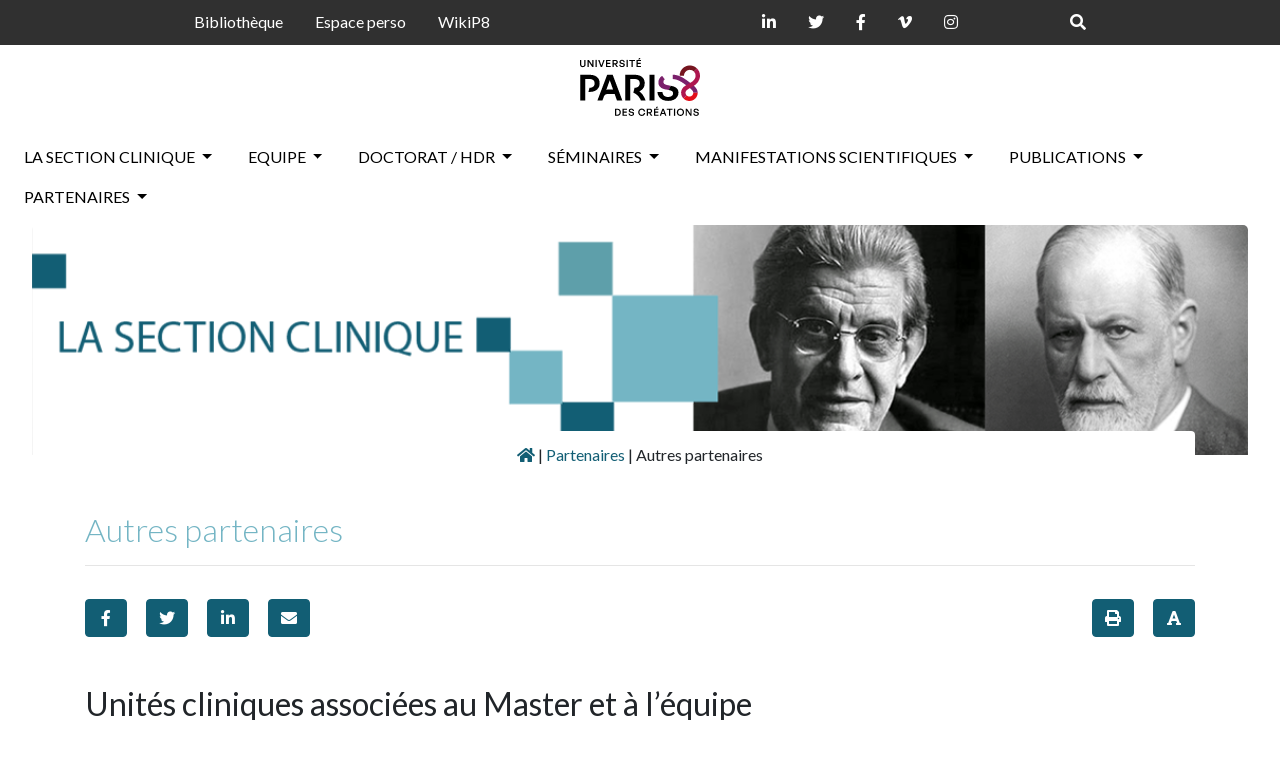

--- FILE ---
content_type: text/html; charset=utf-8
request_url: https://lasectionclinique.univ-paris8.fr/autres-partenaires
body_size: 9234
content:
	<!DOCTYPE html> 
	<html lang="fr" xmlns:og="http://ogp.me/ns#">
	<head>
		<title>Autres partenaires - La section clinique - Université Paris 8</title>
		<meta name="description" content="Unités cliniques associées au Master et à l’équipe Unité clinique des Murets : Dr Leïla Bouchentouf, Dr Pierre-Ludovic Lavoine, Mme Esthela (…)">

			<meta property="og:url" content="https://lasectionclinique.univ-paris8.fr/autres-partenaires" />
			<meta property="og:type" content="article" />
			<meta property="og:title" content="Autres partenaires" />
			<meta property="og:description" content=" Unit&#233;s cliniques associ&#233;es au Master et &#224; l&#039;&#233;quipe Unit&#233; clinique des Murets : Dr Le&#239;la Bouchentouf, Dr Pierre-Ludovic Lavoine, Mme Esthela Solano-Suarez Centre hospitalier Les Murets, Pavillon Kepler &#8211; Service du Dr. Plichard 17 rue du G&#233;n&#233;ral Leclerc, 94510 La Queue-en-Brie Unit&#233; clinique (&#8230;) " />
			
			
			
			
			<meta name="twitter:site" content="@UnivParis8">
			<meta name="twitter:app:country" content="FR" />
			<meta name="twitter:creator" content="@UnivParis8" />
			<meta name="twitter:title" content="Autres partenaires">
			<meta name="twitter:description" content=" Unit&#233;s cliniques associ&#233;es au Master et &#224; l&#039;&#233;quipe Unit&#233; clinique des Murets : Dr Le&#239;la Bouchentouf, Dr Pierre-Ludovic Lavoine, Mme Esthela Solano-Suarez Centre hospitalier Les Murets, Pavillon Kepler &#8211; Service du Dr. Plichard 17 rue du G&#233;n&#233;ral Leclerc, 94510 La Queue-en-Brie Unit&#233; clinique de Clamart : Dr Federico Ossola, M. Pierre Naveau (&#8230;) ">
			<meta name="twitter:url" content="https://lasectionclinique.univ-paris8.fr/autres-partenaires" />
			<meta name="twitter:image" content="">

		<meta name="viewport" content="width=device-width, initial-scale=1, shrink-to-fit=no">
<link rel="icon" type="image/svg+xml" href="https://www.univ-paris8.fr/IMG/svg/favicon.svg">
<link rel="stylesheet" href="squelettes/css/bootstrap-dist/css/bootstrap.min.css" type="text/css" />
<link rel="stylesheet" href="squelettes/slick/slick.css" type="text/css" />
<link rel="stylesheet" href="squelettes/slick/slick-theme.css" type="text/css" />
<link rel="stylesheet" type="text/css" href="squelettes/css/font-awesome/css/all.css">
<link rel="stylesheet" href="squelettes/css/style.css" type="text/css" />
<link rel="stylesheet" href="squelettes/css/sticky_menu.css" type="text/css" />

<link rel="stylesheet" href="squelettes/css/tarteaucitron.css" type="text/css" />


<script>
var mediabox_settings={"auto_detect":true,"ns":"box","tt_img":true,"sel_g":"#documents_portfolio a[type='image\/jpeg'],#documents_portfolio a[type='image\/png'],#documents_portfolio a[type='image\/gif']","sel_c":".mediabox","str_ssStart":"Diaporama","str_ssStop":"Arr\u00eater","str_cur":"{current}\/{total}","str_prev":"Pr\u00e9c\u00e9dent","str_next":"Suivant","str_close":"Fermer","str_loading":"Chargement\u2026","str_petc":"Taper \u2019Echap\u2019 pour fermer","str_dialTitDef":"Boite de dialogue","str_dialTitMed":"Affichage d\u2019un media","splash_url":"","lity":{"skin":"_simple-dark","maxWidth":"90%","maxHeight":"90%","minWidth":"400px","minHeight":"","slideshow_speed":"2500","opacite":"0.9","defaultCaptionState":"expanded"}};
</script>
<!-- insert_head_css -->
<link rel="stylesheet" href="plugins-dist/mediabox/lib/lity/lity.css?1740738213" type="text/css" media="all" />
<link rel="stylesheet" href="plugins-dist/mediabox/lity/css/lity.mediabox.css?1740738212" type="text/css" media="all" />
<link rel="stylesheet" href="plugins-dist/mediabox/lity/skins/_simple-dark/lity.css?1740738226" type="text/css" media="all" /><link rel='stylesheet' type='text/css' media='all' href='plugins-dist/porte_plume/css/barre_outils.css?1740738203' />
<link rel='stylesheet' type='text/css' media='all' href='local/cache-css/cssdyn-css_barre_outils_icones_css-34e632be.css?1767237285' />
<script src="prive/javascript/jquery.js?1740738147" type="text/javascript"></script>

<script src="prive/javascript/jquery.form.js?1740738147" type="text/javascript"></script>

<script src="prive/javascript/jquery.autosave.js?1740738147" type="text/javascript"></script>

<script src="prive/javascript/jquery.placeholder-label.js?1740738147" type="text/javascript"></script>

<script src="prive/javascript/ajaxCallback.js?1740738147" type="text/javascript"></script>

<script src="prive/javascript/js.cookie.js?1740738147" type="text/javascript"></script>
<!-- insert_head -->
<script src="plugins-dist/mediabox/lib/lity/lity.js?1740738213" type="text/javascript"></script>
<script src="plugins-dist/mediabox/lity/js/lity.mediabox.js?1740738212" type="text/javascript"></script>
<script src="plugins-dist/mediabox/javascript/spip.mediabox.js?1740738180" type="text/javascript"></script><script type='text/javascript' src='plugins-dist/porte_plume/javascript/jquery.markitup_pour_spip.js?1740738205'></script>
<script type='text/javascript' src='plugins-dist/porte_plume/javascript/jquery.previsu_spip.js?1740738205'></script>
<script type='text/javascript' src='local/cache-js/jsdyn-javascript_porte_plume_start_js-c39517a9.js?1767237285'></script>

<!-- début de : ckeditor_insert_head -->

	<script type="application/javascript" src="https://lasectionclinique.univ-paris8.fr/plugins/auto/ckeditor/v1.2.10/lib/ckeditor/ckeditor.js?1716900834"></script>
	<script type="application/javascript">CKEDITOR.config.jqueryOverrideVal=true;</script>
	<script type="application/javascript" src="https://lasectionclinique.univ-paris8.fr/plugins/auto/ckeditor/v1.2.10/lib/ckeditor/adapters/jquery.js?1716900834"></script>
	<script type="application/javascript" src="local/cache-js/jsdyn-ckeditor4spip_js-226cd131.js?1767237285"></script>
	<script type="application/javascript">
$(document).ready(function(){
	function loadCKEditor() {
		// la configuration de ckeditor :
		CKEDITOR.ckeditorpath="https:\/\/lasectionclinique.univ-paris8.fr\/plugins\/auto\/ckeditor\/v1.2.10\/lib\/ckeditor\/ckeditor.js";
		CKEDITOR.spipurl="https:\/\/lasectionclinique.univ-paris8.fr\/spip.php";
		CKEDITOR.ckpreferedversion='4.19.1';
		CKEDITOR.ckeditmode='ckeditor';
		CKEDITOR.ckConfig = {"minwidth":828,"vignette":200,"filebrowserSpipdocBrowseUrl":"https:\/\/lasectionclinique.univ-paris8.fr\/spip.php?page=select_documents","format_tags":"p;h3;h4;h5;pre","format_p":{"element":"p","attributes":{"class":"spip"}},"format_h3":{"element":"h3","attributes":{"class":"spip"}},"format_h4":{"element":"h4","attributes":{"class":"spip"}},"format_h5":{"element":"h5","attributes":{"class":"spip"}},"format_pre":{"element":"pre","attributes":{"class":"spip"}},"forcePasteAsPlainText":true,"toolbar_SpipFull":[["Cut","Copy","Paste","PasteText"],["SpellChecker","Scayt"],["Undo","Redo"],["Find","Replace"],["SelectAll","RemoveFormat"],["Bold","Italic","Underline","Strike"],["Subscript","Superscript"],["NumberedList","BulletedList","Outdent","Indent","Blockquote"],["JustifyLeft","JustifyCenter","JustifyRight","JustifyBlock"],"\/",["Spip","Link","Unlink","Anchor","Iframe"],["SpipModeles"],["Table","HorizontalRule","SpecialChar"],["Styles","Format"],["ShowBlocks","About"]],"toolbar_SpipBasic":[["Cut","Copy","PasteText","-","Bold","Italic","Underline","-","NumberedList","BulletedList","-","Spip","Link","Unlink","-","About"]],"toolbar":"SpipFull","uiColor":"#f5f5f5","language":"fr","contentsCss":["https:\/\/lasectionclinique.univ-paris8.fr\/prive\/spip_style.css?1740738605","https:\/\/lasectionclinique.univ-paris8.fr\/plugins\/auto\/ckeditor\/v1.2.10\/css\/cked-editor.css?1716900834"],"font_names":"serif;sans serif;monospace;cursive;fantasy","filebrowserBrowseUrl":"https:\/\/lasectionclinique.univ-paris8.fr\/spip.php?page=filebrowser&type=files","filebrowserImageBrowseLinkUrl":"https:\/\/lasectionclinique.univ-paris8.fr\/spip.php?page=filebrowser&type=files","filebrowserImageBrowseUrl":"https:\/\/lasectionclinique.univ-paris8.fr\/spip.php?page=filebrowser&type=images","filebrowserFlashBrowseUrl":"https:\/\/lasectionclinique.univ-paris8.fr\/spip.php?page=filebrowser&type=flash","filebrowserUploadUrl":"https:\/\/lasectionclinique.univ-paris8.fr\/spip.php?page=filebrowser&type=files&mode=direct","filebrowserImageUploadUrl":"https:\/\/lasectionclinique.univ-paris8.fr\/spip.php?page=filebrowser&type=images&mode=direct","filebrowserFlashUploadUrl":"https:\/\/lasectionclinique.univ-paris8.fr\/spip.php?page=filebrowser&type=flash&mode=direct","filebrowserWindowWidth":682,"filebrowserWindowHeight":500,"extraPlugins":"spip,spipmodeles","loadExtraPlugins":{"spip":"https:\/\/lasectionclinique.univ-paris8.fr\/plugins\/auto\/ckeditor\/v1.2.10\/ckeditor-plugin\/spip\/","spipmodeles":"https:\/\/lasectionclinique.univ-paris8.fr\/plugins\/auto\/ckeditor\/v1.2.10\/ckeditor-plugin\/spipmodeles\/"},"colorButton_enableMore":false,"height":500,"scayt_autoStartup":true,"scayt_sLang":"fr_FR","resize_enabled":true,"entities":false,"skin":"moono-lisa","enterMode":1,"shiftEnterMode":2,"stylesCombo_stylesSet":"spip-styles:https:\/\/lasectionclinique.univ-paris8.fr\/spip.php?page=spip-styles.js","removeDialogTabs":"link:advanced","fontSize_sizes":"8\/8px;9\/9px;10\/10px;11\/11px;12\/12px;14\/14px;16\/16px;18\/18px;20\/20px;22\/22px;24\/24px;26\/26px;28\/28px;36\/36px;48\/48px;72\/72px","dialog_startupFocusTab":true,"readOnly":false,"spip_contexte":{"id":null,"type":null},"forceEnterMode":true,"removePlugins":"div,docprops,flash,image2,maximize,newpage,pagebreak,pastefromword,placeholder,preview,print,save,smiley,sourcearea,templates,uicolor,colorbutton,forms,devtools","allowedContent":true,"fullPage":false};

		var ajaxload=[{"0":"#formulaire_forum textarea[name=texte]","1":"Basic","3":"54c01556b8a644870e0ec01f26dd1541"},{"0":"textarea.crayon-active","1":"Full","3":"1c62eb7851e9eaf12196e323a2b31960"}];
		CKEDITOR.instances = [] ; // normalement aucune instances de CKEDITOR n'est valide à cet instant, on les vide.
		fullInitCKEDITOR(ajaxload) ;
	}

	if(typeof onAjaxLoad == 'function') onAjaxLoad(loadCKEditor);
	loadCKEditor();
}) ;

	</script>
<!-- fin de : ckeditor_insert_head -->


<script src="https://code.jquery.com/jquery-3.4.1.slim.min.js" integrity="sha384-J6qa4849blE2+poT4WnyKhv5vZF5SrPo0iEjwBvKU7imGFAV0wwj1yYfoRSJoZ+n" crossorigin="anonymous"></script>
<script src="https://cdn.jsdelivr.net/npm/popper.js@1.16.0/dist/umd/popper.min.js" integrity="sha384-Q6E9RHvbIyZFJoft+2mJbHaEWldlvI9IOYy5n3zV9zzTtmI3UksdQRVvoxMfooAo" crossorigin="anonymous"></script>
<script src="https://stackpath.bootstrapcdn.com/bootstrap/4.4.1/js/bootstrap.min.js" integrity="sha384-wfSDF2E50Y2D1uUdj0O3uMBJnjuUD4Ih7YwaYd1iqfktj0Uod8GCExl3Og8ifwB6" crossorigin="anonymous"></script>
<script src="squelettes/slick/slick.js"></script>

<script src="squelettes/js/slider.js"></script>

<script>
tarteaucitron.user.analyticsUa = 'UA-12056662-1';
tarteaucitron.user.analyticsMore = function () { /* add here your optionnal ga.push() */ };
(tarteaucitron.job = tarteaucitron.job || []).push('analytics');
</script>		<script type="text/javascript">

$(document).ready(function animateText() {
    
        /* Check the location of each desired element */
        $('.hideme').each( function(i){
            
            var top_of_object = $(this).offset().top;
            var bottom_of_window = $(window).scrollTop() + $(window).height();
            
                
                $(this).animate({
                    opacity:1,
                },250);

                $(this).css({
                    "-webkit-transform": "translateY(0px)",
                    "-ms-transform": "translateY(0px)",
                    "transform": "translateY(0px)"
                },500);
                    
            
        }); 

    
});

$(document).ready(function animateTextScroll() {

/* Every time the window is scrolled ... */
$(window).scroll( function animateTextScroll(){

    /* Check the location of each desired element */
    $('.hideme-scroll').each( function(i){
        
        var top_of_object = $(this).offset().top;
        var bottom_of_window = $(window).scrollTop() + $(window).height();
        
        /* If the object is completely visible in the window, fade it it */
        if( bottom_of_window > top_of_object+200 ){
            
            $(this).animate({
                opacity:1,
            },250);

            $(this).css({
                "-webkit-transform": "translateY(0px)",
                "-ms-transform": "translateY(0px)",
                "transform": "translateY(0px)"
            },500);
                
        }
        
    }); 

});


});


</script>		<script type="text/javascript">

$(document).ready(function() {
    
    var btn = $('#top-button');

    /* Every time the window is scrolled ... */
    $(window).scroll( function(){

        if ($(window).scrollTop() > 300) {
            btn.addClass('show');
        } else {
            btn.removeClass('show');
        }
    
    });

    btn.on('click', function(e) {
    e.preventDefault();
    $('html, body').animate({scrollTop:0}, '300');

});
    
});
</script>		<script>
function printDiv(divName) {
      var printContents = "<div class='print'><div class='container'><div class='row'>";
       printContents += "<div class='col-6'><h2 class='titre-header' style='max-width: 300px; text-align: left' >"+document.getElementsByClassName('titre-header')[0].innerHTML+"</h2></div>";
       printContents += "<div class='col-6' style='text-align: end; margin: auto'><img src='squelettes/img/logop8_noir.png' style='height: 45px; width: auto;'></div></div>";
      printContents += "<h2 class='titre titre-principal'>"+document.getElementsByClassName('titre-principal')[0].innerHTML+"</h2>";  
      printContents += document.getElementsByClassName(divName)[0].innerHTML;
      try {
      printContents += "<div class='ps' style='color: #212529'>"+document.getElementsByClassName('ps')[0].innerHTML+"</div>";
      } catch (error) {
         console.error(error);
      }    
      printContents += "</div></div>";
      var originalContents = document.body.innerHTML;      
      document.body.innerHTML = printContents;  
      window.print();     
      document.body.innerHTML = originalContents;
   }
</script>		<script>

    function fontSize(divName) {
    newFontSize = incSize($("."+divName+"").css("font-size"), 0.25, 0.5, 2)
    $("."+divName+"").css("font-size", newFontSize);
}

function incSize(currentSize, incr, min, max) {
  if (parseFloat(currentSize)/16 == max){
    fSize = min;
    return (fSize) +'em';
  }
  fSize = (parseFloat(currentSize)/16 + incr);
  return (fSize) + 'em';
}

</script>		
	</head>

	
		

		
		
	

	<body class="pas_surlignable page_article">
		
	<div class="page">
		<a id="top-button"></a>

		<div class="topnav" id="top-header">
			<nav class="navbar navbar-expand-lg" style="background-color: #303030; color: #fff;padding: 0.15rem 1rem;">
  
  <button class="navbar-toggler collapsed" type="button" data-toggle="collapse" data-target="#navbarNavDropdown" aria-controls="navbarNavDropdown" aria-expanded="false" aria-label="Toggle navigation" id="hamburger">
    <span class="navbar-toggler-icon" id="top-hamburger"></span>
  </button>

  <!--   -->

    <button style="color: #fff" onclick="plustoggle(this)" id="plus" class="navbar-toggler collapsed" type="button" data-toggle="collapse" data-target="#top" aria-controls="top" aria-expanded="false" aria-label="Toggle navigation">
    <i class="fas fa-plus"></i>
  </button>

    <div class="collapse navbar-collapse nav-principal " id="top">
      <ul class="nav navbar-nav" id="top-ul">
        <span class="p8">
          
            
        <li class=" nav-item dropdown ">
            <a target="blank" href="bibliotheque">Bibliothèque</a>
        </li>
        
        <li class=" nav-item dropdown ">
            <a target="blank" href="espace-perso">Espace perso</a>
        </li>
        
        <li class=" nav-item dropdown ">
            <a target="blank" href="wikip8">WikiP8</a>
        </li>
        
      
      </span>

        <span class="rs">
          <li class=" nav-item dropdown ">
            <a target="blank" href="https://www.linkedin.com/groups/859"><i class="fab fa-linkedin-in"></i></a>
          </li>

          <li class=" nav-item dropdown ">
            <a target="blank" href="https://twitter.com/UnivParis8"><i class="fab fa-twitter"></i></a>
          </li>
          <li class=" nav-item dropdown ">
            <a target="blank" href="https://facebook.com/Paris8"><i class="fab fa-facebook-f"></i></a>
          </li>
          <li class=" nav-item dropdown ">
            <a target="blank" href="https://vimeo.com/paris8webtv"><i class="fab fa-vimeo-v"></i></a>
          </li>

          <li class=" nav-item dropdown ">
            <a target="blank" href="https://www.instagram.com/univparis8/"><i class="fab fa-instagram"></i></a>
          </li>
        </span>

        <span class="srch">
        <li class=" nav-item dropdown ">
        <a id="searchbtn" href="#"><i class="fas fa-search" id="btn"></i></a>
      </li>
    </span>
      </ul>
    </div>

  <div class="collapse navbar-collapse nav-principal " id="navbarNavDropdown" >
    <ul class="nav navbar-nav mr-auto">

      
    </ul>
  </div>
    
  </div>
  



</nav>
   <!-- Bandeau de recherche -->
   <form class="form-inline form-recherche" id="searchbar" action="spip.php?page=recherche" method="get" style="display: none">
    
    <!-- Champ de texte -->
    <input type="text" name="recherche" class="search-input form-control mr-sm-2" placeholder="Rechercher" />
    
    
    <!-- Champ de texte -->

    <!-- Bouton pour valider la recherche -->
    <button class="btn btn-outline-success my-2 my-sm-0" id="validatesearch" class="search-icon" onclick="searchToggle(this, event);">
       <i class="fas fa-search"></i>
    </button>
    <!-- Bouton pour valider la recherche -->
          
    <input name="page" value="recherche" type="hidden"/>
    <span class="close" onclick="searchToggle(this, event);"></span>
        
  </form>
  <!-- Bandeau de recherche -->
<script src="https://ajax.googleapis.com/ajax/libs/jquery/3.4.1/jquery.min.js"></script>

<script>

        $(document).ready(function() {
          $(document).on('click', "#btn", function() {
            $("#searchbar").toggle("slow");
            return false;
          });
        });

        $(document).ready(function() {
          $(document).on("click", "#btn2", function() {
            $("#searchbar").toggle("slow");
            return false;
          });
        });


        function plustoggle(x) {
          y = x.firstElementChild;
          if (y.classList.contains("fa-plus")){
            y.classList.remove("fa-plus");
            y.classList.add("fa-minus");
          }
          else{
            y.classList.remove("fa-minus");
            y.classList.add("fa-plus");
          }
        }

</script>		</div>

		<div id="p8"><a class="website-brand" href="https://lasectionclinique.univ-paris8.fr"><img src ="https://www.univ-paris8.fr/IMG/svg/logo-paris8.svg" alt="La section clinique"></a></div>		<div class="navigation" id="navbar">
				<nav class="navbar navbar-expand-lg" id="nav">
  
  <button class="navbar-toggler collapsed" type="button" data-toggle="collapse" data-target="#unNom" aria-controls="navbarNavDropdown" aria-expanded="false" aria-label="Toggle navigation" >
    <span class="navbar-toggler-icon"></span>
  </button>

  <a class="navbar-brand" id="navbar-brand" href="https://lasectionclinique.univ-paris8.fr"><img src ="https://www.univ-paris8.fr/IMG/svg/logo-paris8-blanc.svg" alt="La section clinique"></a>

  <div class="collapse navbar-collapse nav-principal " id="unNom" >
    <ul class="nav navbar-nav mr-auto">





                  <li class=" nav-item dropdown ">
            <a href="-la-section-clinique-"  class="nav-link dropdown-toggle" data-toggle="dropdown" aria-haspopup="true" aria-expanded="false">La section clinique <b class="caret"></b></a>
            <ul class="dropdown-menu" >

        

      
      <li><a class="dropdown-item" href="historique">Historique</a></li>
      
      <li><a class="dropdown-item" href="presentation">Présentation</a></li>
      
      <li><a class="dropdown-item" href="statuts">Statuts</a></li>
      
      <li><a class="dropdown-item" href="axes-de-recherche">Axes de recherche</a></li>
      
                  </ul>
          </li>



                  <li class=" nav-item dropdown ">
            <a href="-equipe-"  class="nav-link dropdown-toggle" data-toggle="dropdown" aria-haspopup="true" aria-expanded="false">Equipe <b class="caret"></b></a>
            <ul class="dropdown-menu" >

        

        
        <li><a class=" dropdown-item" href="-liste-des-membres-">Liste des membres</a></li>
      

        
        <li><a class=" dropdown-item" href="-conseil-de-l-equipe-">Conseil de l&#8217;équipe</a></li>
      

      
                  </ul>
          </li>



                  <li class=" nav-item dropdown ">
            <a href="-doctorat-hdr-"  class="nav-link dropdown-toggle" data-toggle="dropdown" aria-haspopup="true" aria-expanded="false">Doctorat / HDR <b class="caret"></b></a>
            <ul class="dropdown-menu" >

        

        
        <li><a class=" dropdown-item" href="-doctorants-">Doctorants</a></li>
      

        
        <li><a class=" dropdown-item" href="-annonce-de-soutenance-">Annonce de soutenance</a></li>
      

        
        <li><a class=" dropdown-item" href="-these-et-hdr-soutenues-">Thèse et HDR soutenues</a></li>
      

        
        <li><a class=" dropdown-item" href="-theses-publiees-">Thèses publiées</a></li>
      

        
        <li><a class=" dropdown-item" href="-ouvrages-etudiants-">Ouvrages étudiants</a></li>
      

      
                  </ul>
          </li>



                  <li class=" nav-item dropdown ">
            <a href="-seminaires-"  class="nav-link dropdown-toggle" data-toggle="dropdown" aria-haspopup="true" aria-expanded="false">Séminaires  <b class="caret"></b></a>
            <ul class="dropdown-menu" >

        

      
      <li><a class="dropdown-item" href="seminaires-du-departement-de-psychanalyse">Séminaires du Département de psychanalyse</a></li>
      
      <li><a class="dropdown-item" href="seminaire-croises">Séminaire croisés</a></li>
      
      <li><a class="dropdown-item" href="seminaires-en-collaboration">Séminaires en collaboration</a></li>
      
      <li><a class="dropdown-item" href="seminaires-alternatifs">Séminaires alternatifs</a></li>
      
                  </ul>
          </li>



                  <li class=" nav-item dropdown ">
            <a href="-manifestations-scientifiques-"  class="nav-link dropdown-toggle" data-toggle="dropdown" aria-haspopup="true" aria-expanded="false">Manifestations scientifiques <b class="caret"></b></a>
            <ul class="dropdown-menu" >

        

        
        <li><a class=" dropdown-item" href="-Journee-d-etude-">Journée d&#8217;étude</a></li>
      

        
        <li><a class=" dropdown-item" href="-congres-internationaux-">Congrès internationaux</a></li>
      

        
        <li><a class=" dropdown-item" href="-congres-partenaires-">Congrès partenaires</a></li>
      

      
                  </ul>
          </li>



                  <li class=" nav-item dropdown ">
            <a href="-publications-"  class="nav-link dropdown-toggle" data-toggle="dropdown" aria-haspopup="true" aria-expanded="false">Publications <b class="caret"></b></a>
            <ul class="dropdown-menu" >

        

        
        <li><a class=" dropdown-item" href="-ouvrages-">Ouvrages</a></li>
      

        
        <li><a class=" dropdown-item" href="-revues-">Revues</a></li>
      

        
        <li><a class=" dropdown-item" href="-articles-">Articles</a></li>
      

        
        <li><a class=" dropdown-item" href="-collections-">Collection "Arguments Analytiques"</a></li>
      

      
                  </ul>
          </li>



                  <li class=" nav-item dropdown ">
            <a href="-partenaires-"  class="nav-link dropdown-toggle" data-toggle="dropdown" aria-haspopup="true" aria-expanded="false">Partenaires <b class="caret"></b></a>
            <ul class="dropdown-menu" >

        

        
        <li><a class=" dropdown-item" href="-partenaires-universitaires-">Partenaires universitaires </a></li>
      

      
      <li><a class="dropdown-item" href="autres-partenaires">Autres partenaires</a></li>
      
                  </ul>
          </li>



    </ul>
  </div>
    
  </div>


  </nav>
		</div>
		
		<div id="header"class="header">
			
				<div class="bandeau" style="background-image: url('squelettes/img/bandeau.png'); background-size: cover;">
    
</div>
<script>

  // When the user scrolls the page, execute myFunction
  window.onscroll = function() {myFunction()};
  
  // Get the navbar
  var navbar = document.getElementById("navbar");
  var searchbar = document.getElementById("searchbar");
  var nav = document.getElementById("nav");
  var brand = document.getElementById("navbar-brand");
  var x = document.getElementsByClassName("dropdown-toggle");
  var y = document.getElementsByClassName("dropdown-menu");
  var collapsebtn = document.getElementsByClassName("navbar-toggler");
  var $cheat = $("#cheat");
  var mobile = window.mobileCheck;
  
  // Get the offset position of the navbar

  // Add the sticky class to the navbar when you reach its scroll position. Remove "sticky" when you leave the scroll position
  function myFunction() {
    var collapsebtn = document.getElementsByClassName("navbar-toggler"),
    style = window.getComputedStyle(collapsebtn[0]),
    display = style.getPropertyValue('display');
    if (display == "none"){
      navbar.classList.remove("sticky-collapsed");
      navbar.style.top = "auto";
      if (window.pageYOffset >= 600) {
        brand.style.display = "inherit";
        nav.style.backgroundColor = "var(--main-color)";

      navbar.classList.add("sticky")
  
    } else {
      navbar.style.transform = "translateY(0%)";
      brand.style.display = "none";

      nav.style.backgroundColor = "transparent";

      navbar.classList.remove("sticky");
    }
  
    if (window.pageYOffset < 600 && window.pageYOffset > 300){
      navbar.style.transform = "translateY(-369%)";
        for(var i = 0; i < y.length; i++){
          y[i].classList.remove("show");
        }   
    }
    
  }

  else {
    navbar.style.transform = "translateY(0%)";
    if (collapsebtn[0].classList.contains('collapsed')){
      if (window.pageYOffset >= 536) {
    brand.style.display = "inherit";
        nav.style.backgroundColor = "var(--main-color)";

    } 

    if (window.pageYOffset < 536 ){
      brand.style.display = "none";
      nav.style.backgroundColor = "transparent";

    }
    

    if (window.pageYOffset >= 600) {
    navbar.classList.add("sticky-collapsed")
  } else {
    navbar.classList.remove("sticky-collapsed");
    navbar.style.top = "0";
  }

  if (window.pageYOffset >= 600 && window.pageYOffset <= 656) {
    navbar.style.top = window.pageYOffset-656 + "px";
  }

  if (window.pageYOffset >656){
      navbar.style.top = 0;
  }
}
else {
  if (window.pageYOffset >= 536 && window.pageYOffset <= 600) {
    brand.style.display = "inherit";
        nav.style.backgroundColor = "var(--main-color)";

    }
    
    if (window.pageYOffset < 536 ){
      brand.style.display = "none";
      nav.style.backgroundColor = "transparent";

    }

    if (window.pageYOffset >= 600) {
    navbar.classList.add("sticky-collapsed")
  } else {
    navbar.classList.remove("sticky-collapsed");
    navbar.style.top =0;
  }

  if (window.pageYOffset >= 600 && window.pageYOffset <= 871) {
    navbar.style.top = window.pageYOffset-871 + "px";
  }

  if (window.pageYOffset >871){
      navbar.style.top = 0;
  }
  
}
  }
}
  
  window.addEventListener('mousemove', function(e) {
    sbstyle = window.getComputedStyle(searchbar);
    sbdisplay = sbstyle.getPropertyValue('display');

    var collapsebtn = document.getElementsByClassName("navbar-toggler"),
    style = window.getComputedStyle(collapsebtn[0]),
    display = style.getPropertyValue('display');
    if (display == "none"){
    var collapsebtn = document.getElementsByClassName("navbar-toggler"),
    style = window.getComputedStyle(collapsebtn[0]),
    display = style.getPropertyValue('display');
    if (window.pageYOffset >=600){
      
      if (e.y >= 0 && e.y <= 450){
        if (sbdisplay == "none"){
          navbar.style.transform = "translateY(-153%)";
        }
        else {
          navbar.style.transform = "translateY(-221%)";
        }
      }
      else {
        if (sbdisplay == "none"){
          navbar.style.transform = "translateY(-279%)";
        }
        else {
          navbar.style.transform = "translateY(-369%)";
        }
        for(var i = 0; i < y.length; i++){
          y[i].classList.remove("show");
        }  
      }
    }
  }
  });
  
</script>			
		</div>
		
		<div class="container-fluid">
			<div class="container">
				<ul class="breadcrumb">
	

	
	
	
	 
	

	 
	<li>
    <a href="https://lasectionclinique.univ-paris8.fr/"><i class="fas fa-home"></i></a>
    <span class="divider"> | </span>
</li>
    

    
        <li>
            <a href="-partenaires-">Partenaires</a>
            <span class="divider"> | </span>
        </li>
    

    
    
<li class="active"><span class="on">Autres partenaires</span>
    
</li>
</ul>				
				<div class="wrapper" id="wrapper">
					<div class="primary container-content row" id="content">
							
								<article class="main-content hideme col-12">
	<h2 class="titre titre-principal">Autres partenaires</h2>
	<hr>
	<div class="row">
    <div class="col-12 col-md-6 partage">
        <a class="btn btn-custom" id="share-fb" href="http://www.facebook.com/sharer/sharer.php?u=https://lasectionclinique.univ-paris8.fr/autres-partenaires" target="blank" title="Partager via Facebook" role="button"><i class="fab fa-facebook-f"></i></a>
        <a class="btn btn-custom" id="share-twitter" href="https://twitter.com/intent/tweet?text= - La section clinique - Université Paris 8&url=https://lasectionclinique.univ-paris8.fr/autres-partenaires" target="blank" title="Partager via Twitter" role="button"><i class="fab fa-twitter"></i></a>
        <a class="btn btn-custom" id="share-twitter" href="https://www.linkedin.com/shareArticle?mini=true&url=https://lasectionclinique.univ-paris8.fr/autres-partenaires&title=titre&summary=sommaire&source=La section clinique" target="blank" title="Partager via LinkedIn" role="button"><i class="fab fa-linkedin-in"></i></a>
        <a class="btn btn-custom" id="share-mail" href="mailto:?subject=Je voulais te partager cet article&amp;body=Je t'invite à jeter un coup d'oeil à cet article https://lasectionclinique.univ-paris8.fr/autres-partenaires" title="Partager via Mail" role="button"><i class="fas fa-envelope"></i></a>
    </div>
    <div class="col-12 col-md-6 options" >
        <button class="btn btn-custom hidden-print" onclick="printDiv('main-article')" style="margin-right: 1em;"><i class="fas fa-print"></i></button>
        <button class="btn btn-custom hidden-print" onclick="fontSize('main-article')" style="width: 42px"><i class="fas fa-font"></i></button>
    </div>
</div>
	

		
		
			
				
			
		
		
		
	

	<div class="main main-article">
		<div class=" texte surlignable"><h2 class="spip">Unités cliniques associées au Master et à l’équipe</h2>
<p>Unité clinique des Murets&nbsp;:<br class='autobr' />
Dr Leïla Bouchentouf, Dr Pierre-Ludovic Lavoine, Mme&nbsp;Esthela Solano-Suarez<br class='autobr' />
Centre hospitalier Les Murets, Pavillon Kepler – Service du Dr. Plichard 17 rue du Général Leclerc, 94510 La Queue-en-Brie</p>
<p>Unité clinique de Clamart&nbsp;:<br class='autobr' />
Dr Federico Ossola, M.&nbsp;Pierre Naveau<br class='autobr' />
Groupe hospitalier Paul Guiraud-Clamart Service 92G19  Dr Hélène Monsonégo, 1, rue Andras Beck, 92140 Clamart</p>
<p>Unité clinique de Villejuif&nbsp;:<br class='autobr' />
Dr Francesca Biagi-Chai, Dr Jean Ferrandi, Dr Pascal Feinte, Dr Christelle Garry. <br class='autobr' />
Groupe Hospitalier Paul Guiraud, Service du Dr Jean Ferrandi Secrétariat&nbsp;: Secteur 94G15 – Service XV, Pavillon 12, 54, avenue de la République, 94800 Villejuif</p>
<h2 class="spip">Principales associations partenaires</h2>
<p>ECF- Ecole de la Cause Freudienne <br class='autobr' />
<a href="http://www.causefreudienne.net/" class="spip_url spip_out auto" rel="nofollow external">http://www.causefreudienne.net/</a></p>
<p>New Lacanian School<br class='autobr' />
<a href="http://www.amp-nls.org/" class="spip_url spip_out auto" rel="nofollow external">http://www.amp-nls.org/</a></p>
<p>CPCT Paris<br class='autobr' />
<a href="http://cpct-paris.com/" class="spip_url spip_out auto" rel="nofollow external">http://cpct-paris.com/</a></p>
<p>AMP- Association Mondiale de psychanalyse<br class='autobr' />
<a href="http://www.wapol.org/fr/Template.asp" class="spip_url spip_out auto" rel="nofollow external">http://www.wapol.org/fr/Template.asp</a></p>
<p>EFP-EuroFédération de Psychanalyse<br class='autobr' />
<a href="http://www.europsychoanalysis.eu/" class="spip_url spip_out auto" rel="nofollow external">http://www.europsychoanalysis.eu/</a></p>
<p>Institut de l’Enfant<br class='autobr' />
<a href="http://institut-enfant.fr/" class="spip_url spip_out auto" rel="nofollow external">http://institut-enfant.fr/</a></p>
<p>UFORCA<br class='autobr' />
<a href="https://www.lacan-universite.fr/" class="spip_url spip_out auto" rel="nofollow external">https://www.lacan-universite.fr/</a></p>
<p>FIPA (Fédération des institutions de psychanalyse appliquée).</p>
<p>CERA (Centre d’étude et de recherches sur l’autisme)<br class='autobr' />
<a href="https://cause-autisme.fr/category/cera/" class="spip_url spip_out auto" rel="nofollow external">https://cause-autisme.fr/category/cera/</a></p></div>
	</div>
</article>
					</div>
				</div>
			</div>
		</div>
		
		<div class="footer">
			<div class="container">
			<div class="footer-bloc col-12">
    <div class="row">
        <div class="col-12">
            <ul class="rs" style="justify-content: center;">
                <li><a href="https://www.linkedin.com/groups/859" target="blank"><i class="fab fa-linkedin-in"></i></a></li>
                <li><a href="https://twitter.com/UnivParis8" target="blank"><i class="fab fa-twitter"></i></a></li>
                <li><a href="https://www.facebook.com/Paris8" target="blank"><i class="fab fa-facebook-f"></i></a></li>
                <li><a href="https://vimeo.com/paris8webtv" target="blank"><i class="fab fa-vimeo-v"></i></a></li>
                <li><a href="https://www.instagram.com/univparis8" target="blank"><i class="fab fa-instagram"></i></a></li>
            </ul>
        </div>
    </div>
    <div class="row" style="text-align: center;">
        <div class="col-12">
            <ul class="mentions">
                
            </ul>
        </div>
    </div>
    <div class="row">
        <div class="col-12" style="text-align: center">
            <p>Code et documentation sous licence <a target="blank" href="https://www.gnu.org/licenses/gpl-3.0.html">GPL 3</a><span class="sep"> - </span><a href="https://www.spip.net/" target="blank" title="Site réalisé avec SPIP">SPIP</a><span class="sep"> - </span><a href="https://getbootstrap.com/" target="blank" >BootStrap</a></p>
        </div>
    </div>
    <div class="row">
        <div class="col-12" style="text-align: center">
            <span class="img-footer">
                <a href="https://www.univ-paris8.fr" target="blank"><img src="https://www.univ-paris8.fr/IMG/svg/logo-paris8.svg" alt=""></a>
            </span>
            <p>© Université Paris 8 ©2019 - Tous droits réservés<br>

                Université Paris 8 - 2 rue de la Liberté - 93526 Saint-Denis cedex / Tel : +33(0)1 49 40 67 89 Fax : +33(0) 1 48 21 04 46</p>
        </div>
    </div>
        
</div>			</div>
		</div>

	</div><!--.page-->
	<script>
		$("span.spip_documents_center").parents('p').css("text-align", "center");
	</script>
	</body>
	</html>



--- FILE ---
content_type: text/css
request_url: https://lasectionclinique.univ-paris8.fr/squelettes/css/style.css
body_size: 8203
content:
/********************
MISE EN FORME
********************/
    @import url('https://fonts.googleapis.com/css2?family=Lato:ital,wght@0,100;0,300;0,400;0,700;1,100&display=swap');
    @import url('https://fonts.googleapis.com/css?family=Raleway:300,400');
    
    body
    {
        font-family: 'Lato', sans-serif;
       /*  font-size: 62.5%; */
    }
    :root{
        --main-bg-color : linear-gradient(to bottom,#0C0040,#18007F);
        --main-color : #125e74;
        --main-titre-color: #74b5c4;
        --main-header-color : #000;
    }
    .titre{
        color : var(--main-titre-color);
    }

    .titre-principale{
        font-size: 3em;
    }
    .titre-principal{
        text-align: left;      
        font-weight: 300; 
   }
    .titre-secondaire{
        font-size: 2em;
    }
    .titre-tertiaire{
        font-size: 1.5em;
    }
    .paragraphe{
        font-size: 1em
    }
    a { color : var(--main-titre-color);}
    a.link{color : #000;}

    iframe{
        border: 0px;
    }

    h1 {
        font-size: 2.25em;
        color: var(--main-color)
    }

    .beam{
        overflow: hidden;
        margin-bottom: 1em;
    }

    .beam:after{
        content:'';
        display: inline-block;
        width: 100%;
        height: 100%;
        margin-right: -100%;
        border-bottom: 1px solid var(--main-color);
        margin-left: .3em;
        margin-bottom: .25em;
    }

    h2 {
        font-size: 2em;
    }

    h3 {
        font-size: 1.5em;
    }

    h4 {
        font-size: 1.2em;
    }
    
    h3,h4{margin-top: 1em 0;}
    h3,h4,h3 strong,h4 strong{margin-top: 1em;color: var(--main-color);line-height: 1.5em;letter-spacing: -0.025em;}

    .footer-bloc{
        padding-top: 2%;
        padding-bottom: 2%;
    }

    .footer img{
        width: auto;
        height: 46px;
        margin-bottom: 1rem;
    }

    .footer {
        background-color: #eeeeee;
    }

    .footer ul{
        padding: 0;
    }

    .lowopacity{
        opacity: 0.2;
    }

    .rs{
        display: flex;
        list-style: none;
    }

    .rs li{
        margin-right: 1em;
        margin-left: 1em;
    }

    .underline{
        margin: 0 0 1em 0;
        border: solid var(--main-titre-color);
        width: 12em;
        height: 0;
    }

    .mentions{
        list-style: none;
    }

    .mentions li{
        display: inline;
    }
/********************
HEADER
********************/

    #p8{
        text-align:center;
        margin-bottom: .5em;
        margin-top:.5em;
    }

    #header{
        margin-top: 0!important;
    }

    a{
        transition: color 0.5s ease;
        color: var(--main-color);
    }
    a:focus, a:hover, a:active{
        text-decoration: none;
        color: var(--main-titre-color);
    }
    .header{
        min-height: 165px;
    }
    .bandeau{
        width: 95%; 
        margin:0 auto; 
        min-height: 230px;
        border-top-left-radius: 5px 5px;
border-top-right-radius: 5px 5px;
background-position: right;
    }
    
    .bandeau img{
        display : none;
        min-height: 165px;
        object-fit:cover;
    }
    .bandeau-images {
        display: none;
        justify-content: center;
        align-items: center;
        min-height: inherit;
        border-bottom: 10px solid #000;
    }
    .bandeau-titre{
        display : flex;
        min-height: inherit;
        padding : 20px;
    }

    #sommaire-img{
        display: table;
    }

    #sommaire-img span{
        vertical-align: middle;
        display: table-cell;
    }

    #sommaire-img img{
        display: block;
        height: auto;
        width: 100%;
        margin: auto;
        max-height: 250px;
        border-radius: 5px;
    }

    .texte{
        overflow-wrap: break-word;
    }

.texte ul{
padding-left: .5em;
padding-bottom: 1em;
}

blockquote {
    border-left: solid 4px rgb(22, 81, 157);
    margin: 0 0 2em 0;
    padding: 0.5em 0 0.5em 2em;
}

    @media screen and (max-width: 991px) { 
        .bandeau-titre{
            justify-content: center;
        }
        #navbar{
            display: none;
        }
        .border-left{
            border-left: none !important;
        }
        .border-right{
            border-right: none !important;
        }
        #sommaire-img img{
            margin-top: 2em;
            width: 50%;
        }
        
    }

    @media screen and (min-width: 991px) { 
        #navbarNavDropdown{
            display: none !important;
        }
        #menu_lang{
            padding-left: 1.5%;
        }

    }

    .titre-header{
        margin: auto;
    }
    
    .titre-header a{
        color : #fff;
        text-decoration: none;
        
    }


    @media screen and (max-width: 560px) {.search-wrapper.active .input-holder {width:200px;}}
    .navbar-inner form .close{
        color: #fff;
        opacity: 1;
    }
/************************************
    PLAN DU SITE
************************************/
    .plan{
        display : flex;
        flex-direction : column;
    }
    .content_plan{
        
        padding: 10px;
    }
    .ajust{
        margin-top:95px;
    }

/********************************
        MENU PRINCIPAL
********************************/

    #nav{
        width: 100%; 
        height: auto;
        display : flex;
        justify-content : space-between;
    }

    .rs{
        display: flex;
    }

    .rs li{
        margin-right: 1em;
        margin-left: 1em;
    }

    .srch{
        display: flex;
        margin-left: 5em;
    }

    .srch li{
        margin-right:1em;
        margin-left: 1em;
    }

    .p8{
        display: flex;
        margin-right: 15em;
    }

    .p8 li {
        margin-right: 1em;
        margin-left: 1em;
    }

@media screen and (max-width: 1098px){

.rs{
    margin: auto;
}

.srch{
    margin: auto;
}

.p8{
    margin: auto;
}

}

    .top-links{
        margin: auto;
    }

    #top{
        padding: 0.5em;
    }

    #top a{
        color: #fff;
        opacity: 1;
        transition: opacity .5s;
    }

    #top a:hover{
        opacity: .6;
    }

    .nav {
        margin: 0 auto;
        font-size: 1em;
        list-style-type : none;
    }
    .nav-principal{
        margin: auto;
    }

    .navbar-inner li a{
        position: relative;
        margin-top: 30px;
    }

    #top-hamburger{
        background-image: url(../img/hamburger2.png); 
    }

    .navbar-toggler-icon{
        background-image: url(../img/hamburger2.png); 
    }

    #recherche-landscape{
        display: none;
    } 
    .navbar-brand img, .website-brand img{
        width: 120px;
        height: auto;
        max-height: 65px;
    }

    .website-brand{
        padding-top: 0.3125rem;
        padding-bottom: 0.3125rem;
        display: inline-block;     
    }
    
    .nav-link:focus,.nav-link:active{ 
        color:  var(--main-titre-color);
    }

    .sticky .nav-link:focus,.nav-link:active{ 
        opacity: .6;
    }

    a.nav-link{
        text-transform: uppercase;
        color : #000;
    }

    .sticky .dropdown-toggle {
        color: #fff;
        opacity: 1;
        transition: opacity .5s;
    }

    .nav-item{
        margin-right: 20px;
    }
     .nav-item a.nav-link:hover {
      color : var(--main-titre-color);
   } 
   .sticky .nav-item a.nav-link:hover {
    color : #fff;
 } 
    .nav-item .dropdown-item:hover{
        background: var(--main-color);
        color :#fff;
    }
    .selector-for-some-widget{
        box-sizing: content-box;
    }
    .spip_logo{
        width: 100%;
    }
    .navigation{
        display: flex;
        justify-content:space-between;
        position: relative;
        z-index: 1;
    }

    .recherche .form-control{
        width : 150px;
    }
    .search-input{
        padding : 5px;
        text-align: center;
        width:30%;
        margin: auto;
        margin-right: .5rem;
    }

    #searchbar{
        background-color:#303030;
        height: 4em;
    }

    .btn:hover{
        cursor: pointer;
    }
   
    .btn-custom{
        border-color: var(--main-color);
        background-color: var(--main-color);  
        color: white;
        transition: .5s;
    }

    .btn-custom:hover{
        border-color: var(--main-titre-color);
        background-color: var(--main-titre-color);
        color: white;
    }

    .btn-outline-success{
        color : var(--main-color);
        border-color: var(--main-color);
        padding : 5px;
        width : 35px;
        margin: auto;
        margin-left: -0.5em;
        transition: .5s;
    }

    .btn-outline-success:hover,.btn-outline-success:active{
        background-color : var(--main-color)!important;
        border-color:var(--main-color);
        cursor: pointer;
    }

    .btn-outline-success:focus{
        box-shadow: none;
    }
    
    .form-control:focus{ 
        border-color: var(--main-color);
    }
    #recherche{
        display : none;
    }

#navbar-brand {
    display: none;
}

/********************
    BOUTONS PARTAGE
*********************/

.IN-6a618b64-337f-4c9b-bc33-c6d76fb9fde2-1G9ISYhSF8XoOmdcl0yKDu{
    width: 100% !important;
    height: 100% !important;
    background-color: #125e74 !important;
}

/********************
    RECHERCHE
*********************/

    .menu_articles h1,.menu_rubriques h1{
        color : #000;
    }

/************************************
            BREADCRUMB
*************************************/
    .breadcrumb {
        margin-top:-1.5em;
        background-color: #fff;
        position: sticky;
        margin-bottom: 2rem;
        text-align: center;
        display: inherit;
    }

    .breadcrumb li{
        display: inline-block;
    }
    .breadcrumb .on{
        margin: 0;
        padding:0;
    }

/**********************************
        ANIMATIONS
**********************************/
    .hideme, .hideme-scroll
    {
        opacity:0;
        -webkit-transform: translateY(100px);
        -ms-transform: translateY(100px);
        transform: translateY(100px);
        transition: -webkit-transform 0.5s;
        -webkit-transition: -webkit-transform 0.5s;
    }

/**********************************
        Back to top btn
**********************************/

#top-button {
  display: inline-block;
  background: #fff;
  width: 50px;
  height: 50px;
  text-align: center;
  border-radius: 4px;
  position: fixed;
  bottom: 10px;
  left: 15px;
  transition: background-color .5s, color .5s, visibility .5s, opacity .5s;
  opacity: 0;
  visibility: hidden;
  z-index: 1000;
}

#top-button::after {
    font-family: 'Font Awesome 5 Free';
    content: "\f30c";
    font-weight: 900;
    font-style: normal;
    font-size: 2em;
    line-height: 50px;
    color: var(--main-color);
}

#top-button:hover {
    cursor: pointer;
    background: var(--main-color);
    color: #fff;
}

#top-button:hover:after{
    color: #fff;
}

#top-button.show {
  opacity: 1;
  visibility: visible;
}

/**********************************
        SOMMAIRE
**********************************/
    .container-sommaire {
        display: flex;
        justify-content: space-between;
        min-height: 500px;
        margin: 50px 0;
    }

    /**********Content-sommaire*****/

        .content-sommaire {
            display: flex;
            flex-direction: column;
        }

        .sommaire-actualite{
            display : flex;
            flex-direction : row;
            flex-wrap : wrap;
           /*  justify-content: space-around; */
            margin-bottom: 50px;
        }

        .sommaire-carousel{
            margin-bottom: 3em;
            padding: 0;          
        }

        .caption-va .carousel-caption {
            position: absolute;
            top: 0;
            display: -webkit-box;
            display: -moz-box;
            display: -ms-flexbox;
            display: -webkit-flex;
            display: flex;
            -webkit-box-align: center;
            -moz-box-align: center;
            -ms-flex-align: center;
            -webkit-align-items: center;
            align-items: center;
            height: 50%;
            margin: auto;
            background-color: #4085bead;
        }

        .carousel-caption h2{
            margin: auto;
        }


        .slide {
            width : 100%;
            
        }
        .carousel-item img{
            width: 100%; 
            margin: 0 auto;
            height : 400px;
            object-fit: contain;
        }

        .carousel-item{
            transition: -webkit-transform .6s ease-in-out;
            transition: transform .6s ease-in-out;
            transition: transform .6s ease-in-out,-webkit-transform .6s ease-in-out;
        }

        .lien-caroussel,.carousel-descriptif {
            color : #fff;
        }
        .lien-caroussel:hover , .carousel-descriptif:hover
        {
            color : #fff;
            
        }
        .carousel-control-prev-icon{
            background-image : url("data:image/svg+xml;charset=utf8,%3Csvg xmlns='http://www.w3.org/2000/svg' fill='%23000' viewBox='0 0 8 8'%3E%3Cpath d='M4 0l-4 4 4 4 1.5-1.5-2.5-2.5 2.5-2.5-1.5-1.5z'/%3E%3C/svg%3E");
        }
        .carousel-control-next-icon{
            background-image: url("data:image/svg+xml;charset=utf8,%3Csvg xmlns='http://www.w3.org/2000/svg' fill='%23000' viewBox='0 0 8 8'%3E%3Cpath d='M1.5 0l-1.5 1.5 2.5 2.5-2.5 2.5 1.5 1.5 4-4-4-4z'/%3E%3C/svg%3E");
        }

        .sommaire-presentation div{
          /*  text-align: justify;*/
        }

        .img-responsive{
        width:100%;
        height:250px;
        object-fit: cover;
        transition: transform .1s;
        }

        .img-responsive:hover{
            transform: scale(1.2);
        }

        .actu-img{
            overflow: hidden;
        }

        .img-membre{
            width:100%;
            height:300px;
            object-fit: cover;           
        }

        .actu{
            text-align: center !important;
        }

        .actu-title{
            text-align: center;
            vertical-align: middle;
            overflow: hidden;
            text-overflow: ellipsis;
            display: inline;
            -webkit-line-clamp: 2; /* number of lines to show */
            -webkit-box-orient: vertical;
            width: 100%;
            transition: .5s ease;
        }

        .x{
            padding: 1em;
            transition: border-color .5s ease;
        }

        .x-sommaire{
            min-height: 5.1em;
            margin-bottom: 1em;
        }

        .x-rubrique{
            display: flex;
        }

        .x-rubrique a{
            margin: auto;
        }

        .x:hover{
            color: var(--main-titre-color);
        }

        .actu-title:hover{
            text-decoration: none;
        }

       .titre-sommaire{
            color:var(--main-color);
            padding:10px;
            font-size:1.5em;
            text-align: center;
        }
        }

    /************ aside-sommaire*************/

        .aside-sommaire{
            width: 250px;
        }

        .contact-sommaire{
            margin-bottom: 35px;
        }
        .contact-sommaire h2{
            padding : 10px;
            text-align: center;
            text-transform: uppercase;
            font-size: 1.1em;
            color: #fff; 
            background-color: var(--main-color);
        }
        .contact-sommaire div{
            text-align: center;
            padding: 10px;
        }

        .nombres {
            background-color: royalblue;
            color: #fff;
            margin-bottom: 3em;
            padding: 3em 0;
        }

        .nombres h1{
            margin-top: 1em;
        }

        .nombres a{
            color: #fff;
        }

        .parallax{
           position: relative;
           overflow: hidden;
           display: flex;
           justify-content: center;
           align-items: center;
        }

        .parallax img{
            position: absolute;
            top: 0;
            pointer-events: none;
            z-index: 1;
        }

        .parallax .container{
            z-index: 1;
        }

        .parallax:before{
            content:'';
            position: absolute;
            bottom: 0;

        }

        .parallax:after{
            content: '';
            position: absolute;
            top: 0;
            left: 0;

            z-index: 10000;
        }
        
        .publication-sommaire h2{
            width: 100%;
            padding: 10px;
            margin : 0;
            background-color: var(--main-color); 
            color: #fff;
            font-size: 1.1em;
            font-weight: 500;
            text-transform: uppercase;
            text-align: center;
           
           
        }
        .publication-content {
            display : flex;
           flex-direction: column;
            border : 1px solid var(--main-color);
            padding-top : 30px;
        }
        .publication-sommaire hr {
            width: 80%;
            height: 0px;
            color: #ccc;
            background-color: #ccc;
        }
        .publication-image {
            padding: 5px;
            text-align: center;
        }

        .publication-image img {
            width: 80%;
            height: 220px;
            margin: 0 auto;
            object-fit : contain;
            border : 1px solid #ccc;
        }
        .publication-description {
            margin: 20px;
        }

        .slick-dots{
            bottom : 0 ;
        }

        .slick-prev:before, .slick-next:before{
            color: var(--main-color);
        }

/************************************
    RUBRIQUES ET ARTICLES
************************************/
    .container-content{
        display : flex;
        justify-content : space-between;
        min-height : 500px;
    }
    
    .spip_documents_center{
        text-align:center;
    }

    .spip_documents_left{
        margin-right: 2em;
    }
 
    .spip_documents_right{
        margin-left: 2em;
    }

    .spip_doc_titre{
        margin: auto;
    }

    .spip_doc_descriptif{
        width: auto !important;
    }

    .main-content{
        width : 70%;
    }

    .pagination-rubrique{
        display: flex; 
    }

    .pagination a{
        padding: 0.2em 0.5em;
        line-height: 1;
        transition: background-color .3s, color .3s;
    }



    .pagination strong{
        color: #fff;
        background-color: var(--main-color);
    }

    .pagination a:hover{
        color: #fff;
        background-color: var(--main-color);
    }

    .pagination-rubrique .pages{
    display: flex;
    justify-content : space-around;
    margin : 20px auto;
    }
    .pagination-rubrique .on{
        background-color: var(--main-color);
        color : #fff;
    }
    .pagination-rubrique .lien_pagination:hover{
        background-color: var(--main-color);
        text-decoration: none;
        color : #fff;
    }
    .pagination-rubrique .lien_pagination,.on{
        padding: 2px 8px;
    }

    .btn-publication{
        float: right;
        margin-top: 1em;
        text-align: right;
        border: none;
       }

/******************************
        RUBRIQUE MEMBRES
*******************************/

       #options{
           margin-top: 1em;
       }

    .content-membre a{
        text-decoration: none;
        color: #000;
    }

    .partage a{
        color: #fff;
    }

    .partage, .options{
    	margin-top: 1em;
        margin-bottom: 2em;
    }

    #share-fb, #share-twitter{
        margin-right: 1em;
    }

    #share-fb, #share-twitter, #share-mail{
        transition: .5s;
        width: 42px;
        height: 38px;  
    }

    .content-membre figure{
        width: 100%;
        display: inline-block;
        margin-bottom: 20px;
        border : 3px solid #fff;
        border: solid 1px #cccccc;
        padding: 5px;
        vertical-align: top; 
        transition: .5s ease;
    }

    .content-membre figure:hover {
        border: solid 1px var(--main-color);
    }

    .content-membre{
        width : 100%;

    }
    .figure-content{
        text-align: center;
    }

    .content-membre figure img{
        display: none !important;
    }

    .main-membre{
        width: 100%;
    }

    .main-membre .actu{
        margin-bottom: 1em;
    }

    .portrait-article{
        width : 200px;
        float : left;
        margin-right :  10px ;
    }

    .footer{
        clear: both;
    }

    .aside-card{
        height: 100px;
        margin-bottom: 2em;
    }

    .list-group{
        flex-direction: row;
    }
    .list-group .list-group-item{
        background-color: var(--main-color);
        border: none;
        color: #fff;
        text-align: center;
        -webkit-transition: background-color 500ms linear;
        -moz-transition: background-color 500ms linear;
        -o-transition: background-color 500ms linear;
        -ms-transition: background-color 500ms linear;
        transition: background-color 500ms linear;      
    }

    .list-group .activ { 
        background-color: var(--main-titre-color);
    }

    .list-group-item:hover{
        background-color: var(--main-titre-color);
    }

/*******************************
    RUBRIQUE - PUBLICATION
*******************************/

    .articles-publication{ 
        width: 100%;
        padding: 0;
        list-style-type: none;
    }
    .articles-publication li{
        vertical-align: top;
    }
    .articles-publication hr{
        border-top : 1px solid #ccc;

    }
    .pagination-rubrique{
        display: flex; 
    }
    .pagination-rubrique .pages{
        display: flex;
        justify-content : space-around;
        margin : 20px auto;
    }
    .pagination-rubrique .on{
        background-color: var(--main-color);
    }
    .pagination-rubrique .lien_pagination:hover{
        background-color: var(--main-color);
        text-decoration: none;
    }
    .pagination-rubrique .lien_pagination,.on{
        padding: 2px 8px;
    }
    .thumbail-main{
        display : flex;
        justify-content : space-between;
    }
    .thumbail{
        padding: 0;
        text-align: center;
        width: 25%;
        height: auto; 
        background-color: rgba(240, 255, 255, 0.3);
        overflow: hidden;
        height: 140px;
    }

    .thumbail img {
        object-fit: cover;
        overflow-x: hidden;
        overflow-y: hidden;
        width: 100%;
        height: 140px;
        transition: transform .1s;
    }

    .thumbail img:hover{
        transform: scale(1.2)
    }

    .thumbail-content {
        width: 70%;
        display : flex;
        flex-direction : column;
        justify-content : end;
    }
    .btn-outline-primary{
        border-color:var(--main-color);
        color :var(--main-color);
        transition: .5s;
    }
    .btn-outline-primary:hover{
        /* background-color: #9560A4; */
        background-color: var(--main-color);
        color: #ffffff;
        /* border-color: #9560A4; */
        border-color: var(--main-color);
    }
    .btn-outline-primary:focus{box-shadow:0 0 3px var(--main-color);}
    .introduction{
        text-align: justify;
    }
/*************************************
            ARTICLES
*************************************/

    .btn-primary{
        border: var(--main-color);
        background-color: var(--main-color);
        transition: .5s;
        border-radius: 50px;
        padding: 1.6em .2em;
    }

    .btn-primary:hover{
        background-color: var(--main-titre-color);
    }

    .aside-article a.active{
       /*  background-color: #94C11E; */
       background-color: var(--main-color); 
        border-color : transparent;
    }
    .main-article{
        margin-top: 1em;
    }

    .main-article .texte img{
        height:auto;
        max-width: 100%;
    }

    .profil-image {
        width: 25%;
        float: left;
        margin-right: 20px;
    }

    .ps{
        color: #fff;
        background-color: var(--main-color);
        padding: 1em;
    }

    .ps strong{
        color: #fff;
    }

    .ps-onglets{
        color: #fff;
        background-color: var(--main-color);
        margin-top: 9em;
    }

    .ps-onglets strong{
        color: #fff
    }
    .img-responsive-onglet {
    width: 100%;
    max-height: 500px;
    object-fit: cover;
    }
    .ps-onglets div{padding: 1em;}

    table {
        border: none;
        text-align: center;
        width: 100% !important;
    }

    tr, td{
        border:none
    }

    tr:first-child td{
        color: #fff;
        background: var(--main-color);
        padding: .5em;
    }

    tr td:first-child{
        background: rgba(64,133,190, 0.3);
    }
    
    tr:first-child td:first-child{
        background: none;
    }

    /* tr {
        border-bottom: 1px solid var(--main-titre-color);
    }

    tr:first-child {
        border-bottom: none;
    } */

    /******* article-publication******/

        .main-evenement{
            display : flex;
            margin-bottom: 20px;
        }
        .evenement-img{
            width : 25%;
            height : 200px;
            margin-right: 20px;
        }
        .evenement-img .profil-image{
            width : 100%;
            height : 100%;
            object-fit : contain;
            border : 1px solid #ccc;
        }
    /******* article-video **********/
        .main-article iframe{
            display : block;
            margin : 10px auto;
        }
        
/*************************************
            FOOTER
*************************************/

strong.langue_en{
background-color: var(--main-color);
border-radius: 50px;
text-align: center;
padding: .5em;
    }
 strong.langue_fr{
background-color: var(--main-color);
border-radius: 50px;
text-align: center;
padding: .5em;
    }  

    #grey{
            -webkit-filter: grayscale(100%); /* Safari 6.0 - 9.0 */
            filter: grayscale(100%);
            -webkit-transition : -webkit-filter 500ms linear
    }

    #grey:hover{
        -webkit-filter: grayscale(0%); /* Safari 6.0 - 9.0 */
        filter: grayscale(0%);   
    }

    .credits{
        margin:auto;
    }

    .nav-footer{
        display : flex;
        justify-content : space-between;
    }
    .nav-footer ul{
        list-style-type: none;
        padding:0;
    }
    .footer{
        margin-top: 50px;
        background-color: #eeeeee;
        border-top: 1px solid #d5d5d5; 
    }
    .footer .titre-principal{
        text-transform: capitalize;
        margin: 50px 0;
    }
    .navigation-footer{
        list-style-type: none;
        display: flex;
        flex-direction : column;
        justify-content:space-between;
       /*  margin: 20px auto; */
    }
    .socials h3{
        text-align: center;
    }
    .navigation-footer a{
        color: #000;
    }
    .footer-menu{
        display: flex; 
        flex-direction:column;
        
    }
    .titre-item {text-transform: capitalize;}
    
    .test3{
        margin-bottom: 0;
        text-align: left;
    }
    .footer-content{
        display: flex;
        justify-content : space-between;
        flex-direction : column;
    }
    .plan-site a{
        color : #000;
    }
    .titre-footer{
        text-align: center;
        margin-top: 10px;
    }
    .sous-menu-footer{font-size: 0.7em;}
    .item{
       
      text-transform: uppercase;
    } 

    .socials-menu{
        padding: 0;
        margin: auto;
        margin-top: 20px;
        list-style-type: none;
        text-align: center;   
        display : flex;
        flex-wrap : wrap;
        width : 250px;
        justify-content : center;
    }
    .socials-menu li{
        display: inline;
        padding: 5px;
        border : 1px solid #ccc;
        margin : 0 10px;
        transform : rotate(45deg);
        transition: .5s ease;
    }

    .socials-menu li:hover{
        border: 1px solid var(--main-color);
    }

    .socials-menu li img{
        transform : rotate(-45deg);
    }
    .test{text-align: center;}
    .test p{display: inline;}
    .test2{text-align: center;}
    hr{
        color: gray;
        height: 1px;
       
    }

.btn-success{
    border-color: var(--main-color);
    background-color: var(--main-color);  
}

.btn-success:hover{
    border-color: var(--main-titre-color);
    background-color: var(--main-titre-color);
}

/*******************************
        PRINT
********************************/

    .print .texte a{
        text-decoration: underline;
    }

    .print dl, .print .sm2-bar-ui{
        display: none;
    }

/*******************************
        RUBRIQUE-ACCORDEON
********************************/

.rubrique-accordeon .card-header svg{
    float: right;
    transition: transform .5s ease;
}

.rubrique-accordeon .card{
    border: none;
}

.rubrique-accordeon .card-header{
    background-color: transparent;
}

.rubrique-accordeon a[aria-expanded="true"] svg{
    transform: rotate(180deg);
  }

/*******************************
        RUBRIQUE-ONGLETS
********************************/
.nav-tabs .nav-link.active, .nav-tabs .nav-link.active:hover{
    color: #fff !important;
    background-color: var(--main-titre-color);
    border-bottom: 1px solid black;
}

.nav-tabs .nav-link, .nav-tabs .nav-link:hover{
    border-bottom: 1px solid black;
    background-color: #f6f6f6;
}

.nav-tabs{
    border-bottom: none;
    margin-bottom: 2em;
}

.nav-tabs .nav-link{
    text-transform: none;
    margin-bottom: 1em;
    display: block;
    padding: 1em;
    font-weight: bold;
}

.nav-tabs .nav-item{
    margin-right: .7em;
}

/*******************************
        MEDIA QUERIES
********************************/

    @media (max-width: 767px) { 

        .img-responsive{
            height: 300px;
            width: 100%;
            object-fit: cover;
        }

        .carousel-caption{
            padding-top:0;
            padding-bottom:0;
        }

        .carousel-indicators{
            bottom: -5px;
        }

        .carousel-caption h2{
            font-size: 1.5rem;
        }

       .titre-secondaire{
            font-size: 1.5em;
       }
        .nav-link{
            font-size: 1em!important;
        }
       .bandeau-images{
        flex-direction: column;
       }

       .spip_documents img{
        width: 100%;
        max-width: inherit;
       }

       .x-rubrique {
           min-height: 4.8em;
           margin-bottom: 2em;
       }

       .x-sommaire{
           min-height: 4.1em;
       }

       .spip_document_90 img{width : 100%;}

       .ps-onglets{
           margin-top: 0em;
       }
        /********************************
                MENU PRINCIPALE
        *********************************/
            #nav{
                width: 100%;
            }
            #navbarNavDropdown{
                width : 100%;
            }
            .navigation{
                flex-direction:column;
            }
            .brand{
                text-align: center;
            }
            .recherche{
                display: none;
                width : 100%;
            }
            #recherche{
                display: block;
                background: none;
                border : 1px solid rgba(0,0,0,.1);
                padding: 5px 10px ;
                margin-right: 10px ;
                border-radius: 5px;
            }
            .nav-link{
                font-size: 0.8em;
            }
            .menu:hover,#recherche:hover{cursor: pointer;}
            .dropdown-item{ white-space: normal}
            
            
            .bandeau{
                
                min-height: 165px;
            }

            .slider-bandeau{display: none;}

            .actu-title{
                margin-bottom: 3em;
                height: 3.5em;
            }

        /************************************
                    BREADCRUMB
        *************************************/
            .breadcrumb li{
                font-size: 1em;
            }

        /***********************************
                    SOMMAIRE
        ************************************/
            
            #top-ul{
                display: flex;
            }

            /* .form-control{
                width: 50%!important;
            } */
            .col-3{flex:0;}
            .titre-header{
                text-align: center;
            }

            .carousel-item img{
                height : 200px;
            }
           
            .container-sommaire{
                display: flex;
                flex-direction:column;
            }
            .sommaire-presentation div{
                text-align: initial;
            }
            .content-sommaire{width: 100%;}
            .sommaire-actualite{
                flex-direction : column;
            }
            .sommaire-actualite .figure{
                width : 100%;
            }
            .aside-sommaire{
                margin : 0 auto;
                width: inherit;
            }
            .publication-sommaire{
                width : 250px;
                margin : 0 auto;
            }
            .publication-sommaire h2{
                display : block;
                width : 100%;
                border-radius : 0;
            }

            .publication-content{
                flex-direction : column;
            }

        /**********************************
                RUBRIQUES ET ARTICLES
        ***********************************/
            .ps{margin-top:0}
            .main-content{width: 100%;display : block;}
        
        /************************************
                RUBRIQUE PUBLICATION
        ************************************/
           .articles-publication li{
            margin-left: 0;
           }
           .thumbail-main{
            flex-direction : column;
           }
           .thumbail{
            width : 100%;
            margin-bottom: 10px;

           }
           .thumbail img{
            margin : 0 auto;
           }
           .thumbail-content{
            width : 100%;
           }
           .introduction{
            text-align: initial;
           }

        /*********************************
                    MEMBRES
        **********************************/
            .profil-image{
                width : 100%;
                margin-right: 0;
            }
            .portrait-article{
                float : none;
                width : 100%;
            }
        /***********************************
                RUBRIQUE video
        ***********************************/
            .pagination-rubrique{width: 100%;}
            .main-content-video{
                flex-direction : column;
            }
            .figure-video{
                width : 100%;
                margin-left: 0;
            }
            .main-article iframe{
                width : 100%;
            }

            .capsule-video {
                margin: auto;
                }
                
            .capsule-video div {
                position: relative;
                height: 0;
                padding-bottom: 56.25%;
                }
                
            .capsule-video iframe {
                position: absolute;
                top: 0;
                left: 0;
                width: 100%;
                height: 100%;
                }

            .main-article iframe {
                display: block;
                margin: 0 auto;
            }
        
        /************************************
                ARTICLE
        ************************************/
            .main-article{
                text-align: initial;
            }
        /******* evenement article ********/
            .main-evenement{
                flex-direction : column;
            }
            .evenement-img{
                margin-bottom: 20px;
                margin-right: 0;
                width : 100%;
            }

            .options{
                margin-top: 1em;
            }

        /**************************************
                    FOOTER
        ***************************************/
            .footer-content{flex-direction: column;}
            .plan-site, .test{
                flex-direction: row;
                margin-bottom: 10px;
            }
            .test{width: 100%;}
            .footer-menu .test3{font-size: 2.5vh;}
            h2.test3{font-size: 3.5vh;}
           .cacher{display : none;}
           .socials{
                margin : 0 auto;
           }

    }

    @media (min-width: 768px){

    .options{
        text-align: right;
    }
}

@media screen and (max-width: 991px) {
    a.nav-link{
        color : #fff;
    }

    .navbar-brand img, .website-brand img{
        width: 80px;
    }

    .nav-tabs a{
        color: #000;
    }
}

    @media (min-width: 768px) and (max-width: 991px) {
        /************************************
                    SOMMAIRE
        *************************************/
            .navigation{
              flex-direction : flex;
              flex-wrap : wrap;
            }
            #nav{width: 100%;}
            .brand{
                width : 100%;
                text-align: center; 
            }
            .nav-principal{
                flex-basis : 100%!important;
            }
            #recherche{display: block;}
            #recherche-landscape{display: none;}

            .recherche{
                width : 100%;
                display: none;
            }
            .introduction{
                text-align: initial;
            }

            .nav-item .dropdown-item:hover{
                background-color: var(--main-color);
                box-sizing: content-box; 
                width : inherit;
            }
            .titre-header{
                text-align: center;
            }
            .container-sommaire{
                display: flex;
                flex-direction : column;
            }
            
            .content-sommaire{
                width : 100%;
            }
            .aside-sommaire{ 
                width: 100%;
                
            }
            
            .publication-sommaire h2{
                display : block;
                border-radius : 0;
            }
            
            .actu-img{
                height: 150px !important;
            }

            .x-sommaire{
                min-height: 6.6em;
            }

        /*******************************
                RUBRIQUE 15
        ********************************/
            .content-membre h2{
                text-align: center;
                margin-bottom: 20px;
            }
            .articles-publication li{
                margin-left: 0;
            }
            .texte{
                text-align: initial;
            }
        /*******************************
                RUBRIQUE 5
        ********************************/
            .articles-rubrique li{width: 35%;}

            .figure-video{
                width : 45%;
            }
            .thumbail{

                margin-right : 10px;
            }

    }

    @media (max-width: 575px) {

        .carousel-caption h2{
            font-size: 1rem;
        }

        .content-membre figure {
            width: 40%;
            display: block;
            margin: auto;
            margin-bottom: 20px;
        }
    }

     @media (min-width: 576px) and (max-width: 991px) {
        /* .content-membre figure:nth-child(2n+1){
            margin-left: 0;
            width: 40%;
        }  

        .content-membre figure:nth-child(2n+2){
            margin-left: 6em;
            width: 40%;
        } */
    } 

    @media (min-width: 992px) and (max-width: 1024px) { 
        .aside-sommaire{
            line-height: 1em;
        }

/* .content-membre figure:nth-child(3n+2){
    margin-right: 5.9%;
    margin-left: 5.9%
} */
    }

    @media (min-width: 1025px) { 

/* .content-membre figure:nth-child(3n+2){
    margin-right: 11.9%;
    margin-left: 11.9%;
} */
    }
    
        @media (min-width: 1200px) { 
        .aside-sommaire{
            line-height: 1.18em;
        }
    }

@-moz-document url-prefix() {


    @media (min-width: 992px) { 
        .aside-sommaire{
            line-height: 0.98em;
        }
    }

    @media (min-width: 1200px) { 
        .aside-sommaire{
            line-height: 1.05em;
        }
    }
}

    @media(min-width: 992px) and (max-width: 1024px){
        .navigation{
          flex-direction : flex;
          flex-wrap : wrap;
        }
        #nav{width: 100%;}
        #recherche-landscape{display: none;}
        .recherche{
            display: flex;
        }
        .form-inline{
            flex-flow : row nowrap!important;
        }
        .content-membre figure{
            width : 200px;
        }
        .thumbail{
            margin-right : 10px;
        }
    }

    @media(min-width: 676px) and (max-width:767px){
        .container {
            max-width:640px;
        }
    }

    dt img{
        width: 128px !important;
        height: 128px !important;
    }
/*****************************
            IE
*****************************/
@media screen and (min-width:0\0) {
    .container-sommaire{
        display: inline;
    }

    --main-color : #334b95;
    --main-titre-color:#4085be;

    .contact-sommaire{
        border: 1px solid #334b95;
    }

    .contact-sommaire h2{
        background-color: #334b95;
    }

    .titre-sommaire{
        background-color: #334b95;
    }

    #top-button{
        color: #334b95;
    }

    #top-button:hover, #cookie-button:hover{
        background-color: #334b95; 
    }

    a:focus, a:hover, a:active{
        color: #4085be;
    }

    a {
        color: #334b95;
    }

    .titre{
        color: #4085be;
    }

    .socials-menu li:hover{
        border: 1px solid #334b95;
    }

    .titre-sommaire{
        color: #fff;
    }

    .btn-outline-success{
        color: #334b95;
        border-color: #334b95;
    }

    .btn-outline-success:hover{
        color:#fff;
        background-color: #334b95;
        border-color: #334b95;
    }

    .nav-item a.nav-link:hover{
        color: #4085be !important;
    }

    .nav-item .dropdown-item:hover{
        background:#334b95;
    }

    .list-group .activ{
        background-color:#4085be;
    }

    .list-group-item:hover{
        background-color: #334b95;
    }

    .hideme, .hideme-scroll
    {
        opacity:1;
        -webkit-transform: translateY(0px);
        -ms-transform: translateY(0px);
        transform: translateY(0px);
    }

    .content-membre a{
        text-decoration: none;
        color: #000;
    }

    #share-fb, #share-twitter{
        display: none;
    }

    .content-membre figure:hover {
        border: solid 1px#334b95;
    }

    .btn-primary{
        border: #334b95;
        background-color:#334b95;
    }

    .btn-primary:hover{
        background-color:#4085be;
    }

    .btn-outline-primary{
        border-color: #334b95;
        color:#334b95;
    }

    .btn-outline-primary:hover{
        background-color: #334b95;
    }

    .pagination strong{
        background-color:#334b95;
    }

    .pagination a:hover{
        background-color:#4085be;
    }

    .actu{
        overflow: hidden;
    }

    .actu-img{
        overflow: hidden;
    }

    .list-group .list-group-item {
        background-color: #334b95;
    }

    .list-group .activ{
        background-color: #fff;
    }

    .list-group-item:hover{
        background-color: #fff;
    }

    .ps{
        background-color:#334b95;
    }

    .ps-onglets{
        background-color:#334b95; 
    }

    .nav-tabs .nav-link.active, .nav-tabs .nav-link.active:hover{
        background-color:#4085be;
    }

    .line{
        border-bottom: solid 2px #4085be;
        text-align: left;
    }

    .cl_rub a {
        color: #334b95;
    }

    strong.langue_en{
        background-color: #334b95;
            }

         strong.langue_fr{
        background-color: #334b95;
            }  

    .rs {
        justify-content: center;
    }

    .p8 {
        justify-content: center;
    }

    .srch {
        justify-content: center;
    }

}

/*****************************
    MOBILE & TABLETTES
*****************************/
@media only screen and (hover: none) and (pointer: coarse){

    .hideme, .hideme-scroll
    {
        opacity:1;
        -webkit-transform: translateY(0px);
        -ms-transform: translateY(0px);
        transform: translateY(0px);
    }

    .slick-prev:before, .slick-next:before{
        display: none;
    }
}

--- FILE ---
content_type: application/javascript
request_url: https://lasectionclinique.univ-paris8.fr/squelettes/js/slider.js
body_size: 160
content:
$(document).ready(function(){
  

	$('#recherche').click(function(){
		$(".recherche").toggle();
		
	});

	$('#recherche-landscape').click(function(){
		$(".recherche").toggle();
		/*$(".recherche").animate({height : "toggle"},5000,"linear");*/
	})
});
